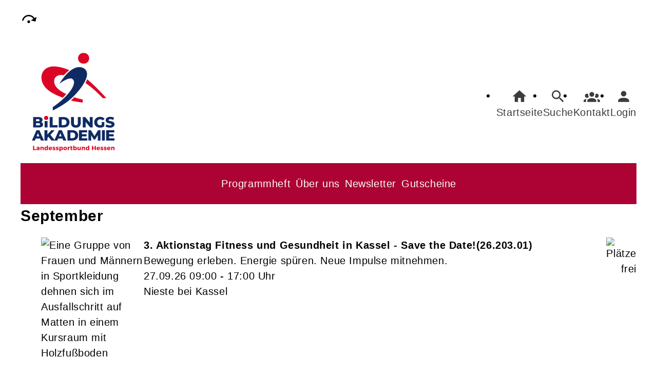

--- FILE ---
content_type: text/html; charset=UTF-8
request_url: https://sport-erlebnisse.de/Kontakt/cmx6401e96439c2a.html?o=Veranstaltung&f=cmx6401e92822d80&erweiterung=Honorarkraft&erweiterung=Honorarkraft
body_size: 4342
content:
<!DOCTYPE html>
		<html lang='de'>
		<head><meta charset="UTF-8"><link rel="preload" as="style" href="/cmx/index.css"><link rel="stylesheet" type="text/css" href="/cmx/index.css?1758281483"><link rel="preload" as="script" href="/cmx/interpreter/js/index.js?511"><script src="/cmx/interpreter/js/index.js?1751552800"></script><script src="/cmx/interpreter/js/eingabemaske.js?1751552800"></script><script src="/cmx/interpreter/js/Unterschrift.js?1754382544"></script><script>var session_id = "5frqspkh9vbhkgombtgpb2ft2p";</script><link rel="preload" as="script" href="/cmx/ordner/system/Interaktion/Interaktion.js"><script src="/cmx/ordner/system/Interaktion/Interaktion.js?1751552797"></script><link rel="preload" as="script" href="/cmx/ordner/system/Seitenbesuch/Seitenbesuch.js"><script src="/cmx/ordner/system/Seitenbesuch/Seitenbesuch.js?1751552797"></script><link rel="preload" as="script" href="/cmx/interpreter/js/dropzone.js?1751552800"><script src="/cmx/interpreter/js/dropzone.js?1751552800"></script><script src="/cmx/ordner/system/Hintergrund/Hintergrund.js?1751552796"></script><script src="/cmx/ordner/system/Bild/Bild.js?1751552796"></script><script>var indexfile = "../index.php";</script><script>var cmx_uri_encoded = "L0tvbnRha3QvY214NjQwMWU5NjQzOWMyYS5odG1sP289VmVyYW5zdGFsdHVuZyZmPWNteDY0MDFlOTI4MjJkODAmZXJ3ZWl0ZXJ1bmc9SG9ub3JhcmtyYWZ0JmVyd2VpdGVydW5nPUhvbm9yYXJrcmFmdA==";</script><script>var login = true;</script><meta content="width=device-width, initial-scale=1.0, user-scalable=yes" name="viewport"><meta name="format-detection" content="telephone=no"><script>
			document.documentElement.setAttribute("data-useragent", navigator.userAgent);
			var cmx_cmxpath_absolute = "https://sport-erlebnisse.de/cmx/";
			var cmx_ = new Object();
			var cmx_cmxpath = "/cmx/";
			</script><link rel="stylesheet" type="text/css" href="/cmx/ordner/stylesheets/flex/basis.css?1765881635"><link rel="stylesheet" type="text/css" href="/cmx/ordner/stylesheets/flex/config.css?1765872628"><link rel="stylesheet" href="/cmx/ordner/stylesheets/flex/darkmode_automatisch.css?1757496848"><link rel="stylesheet" href="/cmx/ordner/stylesheets/flex/config_darkmode.css?1697537136"><script src="/cmx/ordner/system/Internetauftritt/Internetauftritt.js?1751552796"></script><script src="/cmx/ordner/system/Suche/Suche.js?1751552797"></script>	 	 
<link rel="canonical" href="https://sport-erlebnisse.de/Kontakt/cmx6401e96439c2a.html" />
<title>Bildungsakademie des Landessportbundes Hessen e.V. Außenstelle Kassel</title><style></style></head>
<body  style="" class="Kontakt bodyDetail " id="cmx6401e96439c2a"><nav id="barrierefreiheit_leiste"><ul><li><a   title="Navigation überspringen / Zum Seiteninhalt springen"  href="#content"  id="skipNavi" ><span ><svg xmlns="http://www.w3.org/2000/svg" viewBox="0 0 24 24"><path d="M12,14A2,2 0 0,1 14,16A2,2 0 0,1 12,18A2,2 0 0,1 10,16A2,2 0 0,1 12,14M23.46,8.86L21.87,15.75L15,14.16L18.8,11.78C17.39,9.5 14.87,8 12,8C8.05,8 4.77,10.86 4.12,14.63L2.15,14.28C2.96,9.58 7.06,6 12,6C15.58,6 18.73,7.89 20.5,10.72L23.46,8.86Z" /></svg></span><div >sport-erlebnisse.de</div></a></li></ul></nav><header><div id="header"><a   title="Homepage"  href="/"  id="LogoUndText" ><div id="header_logo"><picture><source srcset="/f/2025/Nov/12/17/FS6914af6837650.png" type="image/jpg"><img  title="Homepage"  style="z-index: 20;" src="/f/2025/Nov/12/17/FS6914af6837650.png" alt="" /></picture></div><div id="header_logo_darkmode"><picture><source srcset="/f/2025/Nov/12/17/FS6914af6fd4286.png" type="image/jpg"><img  title="Homepage"  style="z-index: 20;" src="/f/2025/Nov/12/17/FS6914af6fd4286.png" alt="" /></picture></div><div  id="header_text" ></div></a><nav class="burger"><ul><li><a   href="javascript:%20BurgerToggle()" ><span ><svg xmlns="http://www.w3.org/2000/svg" viewBox="0 0 24 24"><title>menu</title><path d="M3,6H21V8H3V6M3,11H21V13H3V11M3,16H21V18H3V16Z" /></svg></span><div  class="label" >Menü</div></a></li></ul></nav><nav id="header_navi"><ul><li class="Startseite"><a   title="Startseite"  href="/" ><span ><svg xmlns="http://www.w3.org/2000/svg" viewBox="0 0 24 24"><path d="M10,20V14H14V20H19V12H22L12,3L2,12H5V20H10Z" /></svg></span><div  class="label" >Startseite</div></a></li><li   class="Suche" ><a   title="Suche"  href="https://sport-erlebnisse.de/Suche" ><span ><svg xmlns="http://www.w3.org/2000/svg" viewBox="0 0 24 24"><path d="M9.5,3A6.5,6.5 0 0,1 16,9.5C16,11.11 15.41,12.59 14.44,13.73L14.71,14H15.5L20.5,19L19,20.5L14,15.5V14.71L13.73,14.44C12.59,15.41 11.11,16 9.5,16A6.5,6.5 0 0,1 3,9.5A6.5,6.5 0 0,1 9.5,3M9.5,5C7,5 5,7 5,9.5C5,12 7,14 9.5,14C12,14 14,12 14,9.5C14,7 12,5 9.5,5Z" /></svg></span><div  class="label" >Suche</div></a></li><li   class="Kontakt" ><a   title="Kontakt"  href="https://sport-erlebnisse.de/kontakt" ><span ><svg xmlns="http://www.w3.org/2000/svg" viewBox="0 0 24 24"><path d="M12,5.5A3.5,3.5 0 0,1 15.5,9A3.5,3.5 0 0,1 12,12.5A3.5,3.5 0 0,1 8.5,9A3.5,3.5 0 0,1 12,5.5M5,8C5.56,8 6.08,8.15 6.53,8.42C6.38,9.85 6.8,11.27 7.66,12.38C7.16,13.34 6.16,14 5,14A3,3 0 0,1 2,11A3,3 0 0,1 5,8M19,8A3,3 0 0,1 22,11A3,3 0 0,1 19,14C17.84,14 16.84,13.34 16.34,12.38C17.2,11.27 17.62,9.85 17.47,8.42C17.92,8.15 18.44,8 19,8M5.5,18.25C5.5,16.18 8.41,14.5 12,14.5C15.59,14.5 18.5,16.18 18.5,18.25V20H5.5V18.25M0,20V18.5C0,17.11 1.89,15.94 4.45,15.6C3.86,16.28 3.5,17.22 3.5,18.25V20H0M24,20H20.5V18.25C20.5,17.22 20.14,16.28 19.55,15.6C22.11,15.94 24,17.11 24,18.5V20Z" /></svg></span><div  class="label" >Kontakt</div></a></li><li class="Login"><a   title="Login"  href="javascript: var r = cmx_load_ajaxuri('https://sport-erlebnisse.de/index.php?seite=Login&amp;Benutzer=&amp;Kennwort=&amp;as=Kontakt&cmx_zielbereichsid=content&objektart=Modul','content')"  class="Login" ><span ><svg xmlns="http://www.w3.org/2000/svg" viewBox="0 0 24 24"><path d="M12,4A4,4 0 0,1 16,8A4,4 0 0,1 12,12A4,4 0 0,1 8,8A4,4 0 0,1 12,4M12,14C16.42,14 20,15.79 20,18V20H4V18C4,15.79 7.58,14 12,14Z" /></svg></span><div  class="label" >Login</div></a></li></ul></nav><nav class="Zusatznavigation Navigation Teaser"><ul  class="Navigation" ><li class="Navigationspunkt Ebene_0 " onmouseenter="event.target.classList.add('hover')" onmouseleave="event.target.classList.remove('hover')"><div class="Navigationsinhalt"><a   title="Programmheft"  href="/programmheft" ><span >Programmheft</span></a></div></li><li class="Navigationspunkt Ebene_0 " onmouseenter="event.target.classList.add('hover')" onmouseleave="event.target.classList.remove('hover')"><div class="Navigationsinhalt"><a   title="Über uns"  href="/wir_ueber_uns" ><span >Über uns</span></a></div></li><li class="Navigationspunkt Ebene_0 " onmouseenter="event.target.classList.add('hover')" onmouseleave="event.target.classList.remove('hover')"><div class="Navigationsinhalt"><a   title="Newsletter"  href="/newsletter" ><span >Newsletter</span></a></div></li><li class="Navigationspunkt Ebene_0 " onmouseenter="event.target.classList.add('hover')" onmouseleave="event.target.classList.remove('hover')"><div class="Navigationsinhalt"><a   title="Gutscheine"  href="/gutschein" ><span >Gutscheine</span></a></div></li></ul></nav></div></header><main   id="content" ><section class="Kontakt Detail breite breite_12 Objekt"></section><div class="Applikationsreferenz breite breite_12 app Suche"><div id="suche" class="flexcolumn"><div class="ergebnis flexcolumn"><div class="flexcolumn"><div class="Monat flexcolumn"><div  ><div><div class="Monat flexcolumn"><div  ><div><div class="Monat flexcolumn"><div  ><div><div class="Monat flexcolumn"><div  ><div><div class="Monat flexcolumn"><div  ><div><div class="Monat flexcolumn"><div  ><div><div class="Monat flexcolumn"><div  ><div><div class="Monat flexcolumn"><div  ><div><div class="Monat flexcolumn"><h2 >September</h2><ul  class="flexcolumn" ><li   id="cmx68074ac950706"  class="Veranstaltung Teaser " ><a   title="3. Aktionstag Fitness und Gesundheit in Kassel - Save the Date!"  href="/2620301_ATFitnessundGesundheitKS" ><div class="Inhalt"><picture class="Thumbnail"><source srcset="/cmx/ordner/.cache/images/25/Feb/27/11600/FS67c03929c4488.webp" type="image/webp"/><source srcset="/cmx/ordner/.cache/images/25/Feb/27/11600/FS67c03929c4488.jpg" type="image/jpeg"/><img draggable="false"  style="" title="Eine Gruppe von Frauen und Männern in Sportkleidung dehnen sich im Ausfallschritt auf Matten in einem Kursraum mit Holzfußboden"  class="Bild Teaserbild Foto"  src="/cmx/ordner/.cache/images/25/Feb/27/11600/FS67c03929c4488.jpg" alt="Eine Gruppe von Frauen und Männern in Sportkleidung dehnen sich im Ausfallschritt auf Matten in einem Kursraum mit Holzfußboden"/></picture><div class="VeranstaltungTeaserInhalt"><strong class="Titel flex"><span   class="Name"  style="display: inline;" ><span >3. Aktionstag Fitness und Gesundheit in Kassel - Save the Date!</span></span><span  class="Nummer" >26.203.01</span></strong><div  class="Untertitel" >Bewegung erleben. Energie spüren. Neue Impulse mitnehmen.</div><div class="Zeit"><span ><span class="Datum">27.09.26</span><span class="AnzahlTermine"> (1-mal) </span> <span class="Uhrzeit"> 09:00 - 17:00 Uhr</span></span></div><div class="Ort"><div >Nieste bei Kassel</div></div><div class="Ampelanzeige"><div  ><span title="Plätze frei" ><picture><source srcset="/cmx/ordner/system/Veranstaltung/Icons/Ampel/Fortschrittsanzeige/status_0.svg" type="image/jpg"><img  style="" class="icon"  src="/cmx/ordner/system/Veranstaltung/Icons/Ampel/Fortschrittsanzeige/status_0.svg" alt="Plätze frei" /></picture></span><div class="Ampeltext"><span >(Plätze frei) </span></div></div></div></div></div></a></li></ul><div  ><div></div></div></div></div></div></div></div></div></div></div></div></div></div></div></div></div></div></div></div></div></div></div></div></div></div></div></div></div></div></div></div></main><footer><div id="footer"><div class="Applikationsreferenz breite breite_0 app SocialMediaLeiste"><a  title="Facebook" href="https://www.facebook.com/bildungsakademie.lsbh" ><svg xmlns="http://www.w3.org/2000/svg" fill="#000000" viewBox="0 0 64 64" height="3.5em" width="3.5em"><path d="M34.1,47V33.3h4.6l0.7-5.3h-5.3v-3.4c0-1.5,0.4-2.6,2.6-2.6l2.8,0v-4.8c-0.5-0.1-2.2-0.2-4.1-0.2 c-4.1,0-6.9,2.5-6.9,7V28H24v5.3h4.6V47H34.1z"></path></svg></a><a  title="Instagram" href="https://www.instagram.com/bildungsakademie_lsbh/" ><svg xmlns="http://www.w3.org/2000/svg" fill="#000000" viewBox="0 0 64 64" height="3.5em" width="3.5em"><path d="M46.91,25.816c-0.073-1.597-0.326-2.687-0.697-3.641c-0.383-0.986-0.896-1.823-1.73-2.657c-0.834-0.834-1.67-1.347-2.657-1.73c-0.954-0.371-2.045-0.624-3.641-0.697C36.585,17.017,36.074,17,32,17s-4.585,0.017-6.184,0.09c-1.597,0.073-2.687,0.326-3.641,0.697c-0.986,0.383-1.823,0.896-2.657,1.73c-0.834,0.834-1.347,1.67-1.73,2.657c-0.371,0.954-0.624,2.045-0.697,3.641C17.017,27.415,17,27.926,17,32c0,4.074,0.017,4.585,0.09,6.184c0.073,1.597,0.326,2.687,0.697,3.641c0.383,0.986,0.896,1.823,1.73,2.657c0.834,0.834,1.67,1.347,2.657,1.73c0.954,0.371,2.045,0.624,3.641,0.697C27.415,46.983,27.926,47,32,47s4.585-0.017,6.184-0.09c1.597-0.073,2.687-0.326,3.641-0.697c0.986-0.383,1.823-0.896,2.657-1.73c0.834-0.834,1.347-1.67,1.73-2.657c0.371-0.954,0.624-2.045,0.697-3.641C46.983,36.585,47,36.074,47,32S46.983,27.415,46.91,25.816z M44.21,38.061c-0.067,1.462-0.311,2.257-0.516,2.785c-0.272,0.7-0.597,1.2-1.122,1.725c-0.525,0.525-1.025,0.85-1.725,1.122c-0.529,0.205-1.323,0.45-2.785,0.516c-1.581,0.072-2.056,0.087-6.061,0.087s-4.48-0.015-6.061-0.087c-1.462-0.067-2.257-0.311-2.785-0.516c-0.7-0.272-1.2-0.597-1.725-1.122c-0.525-0.525-0.85-1.025-1.122-1.725c-0.205-0.529-0.45-1.323-0.516-2.785c-0.072-1.582-0.087-2.056-0.087-6.061s0.015-4.48,0.087-6.061c0.067-1.462,0.311-2.257,0.516-2.785c0.272-0.7,0.597-1.2,1.122-1.725c0.525-0.525,1.025-0.85,1.725-1.122c0.529-0.205,1.323-0.45,2.785-0.516c1.582-0.072,2.056-0.087,6.061-0.087s4.48,0.015,6.061,0.087c1.462,0.067,2.257,0.311,2.785,0.516c0.7,0.272,1.2,0.597,1.725,1.122c0.525,0.525,0.85,1.025,1.122,1.725c0.205,0.529,0.45,1.323,0.516,2.785c0.072,1.582,0.087,2.056,0.087,6.061S44.282,36.48,44.21,38.061z M32,24.297c-4.254,0-7.703,3.449-7.703,7.703c0,4.254,3.449,7.703,7.703,7.703c4.254,0,7.703-3.449,7.703-7.703C39.703,27.746,36.254,24.297,32,24.297z M32,37c-2.761,0-5-2.239-5-5c0-2.761,2.239-5,5-5s5,2.239,5,5C37,34.761,34.761,37,32,37z M40.007,22.193c-0.994,0-1.8,0.806-1.8,1.8c0,0.994,0.806,1.8,1.8,1.8c0.994,0,1.8-0.806,1.8-1.8C41.807,22.999,41.001,22.193,40.007,22.193z"></path></svg></a></div><div class="Applikationsreferenz breite breite_12 app KontaktHauptgeschaeftstelle"><div class="KontaktHauptgeschaeftsstelleText"><h2 >Bildungsakademie des Landessportbundes Hessen e.V.</h2><address><p><span >Otto-Fleck-Schneise</span><span > 4</span><span ></span><span >, 60528 </span><span >Frankfurt am Main</span></p><a  style="display: block;"  href="tel://+49%2069%2067893500" >Tel.: +49 69 67893500</a><a  style="display: block;"  class="Routenplaner"  href="http://maps.google.de/maps?f=q&amp;source=s_q&amp;hl=de&amp;geocode=&amp;q=Otto-Fleck-Schneise%204,60528%20Frankfurt%20am%20Main&amp;ie=UTF8&amp;z=14" >Lage & Routenplaner</a></address></div><nav class="KontaktHauptgeschaeftstelleLinks"><ul><li><a  style="margin-right: 5px;"  class="Impressum"  href="https://sport-erlebnisse.de/Internetauftritt/cmx62bc633685617.html#Impressum" >Impressum</a></li><li><a  style="margin-right: 5px;"  class="AGB"  href="https://sport-erlebnisse.de/Internetauftritt/cmx62bc633685617.html#agb" >AGB</a></li><li><a  style="margin-right: 5px;"  class="Datenschutz"  href="https://sport-erlebnisse.de/Internetauftritt/cmx62bc633685617.html#Datenschutz" >Datenschutz</a></li><li><a  style="margin-right: 5px;"  class="Widerrufsbelehrung"  href="https://sport-erlebnisse.de/Internetauftritt/cmx62bc633685617.html#Widerrufsbelehrung" >Widerrufsbelehrung</a></li></ul></nav></div></div></footer><script>window.onload = function() {document.body.classList.add("loaded");}</script></html>

--- FILE ---
content_type: text/css
request_url: https://sport-erlebnisse.de/cmx/ordner/stylesheets/flex/config_darkmode.css?1697537136
body_size: -102
content:
#barrierefreiheit_leiste ul svg {color: var(--link_color_dark);}
#header_navi ul li a div {color: var(--link_color_dark);}
footer #footer a:links {color: var(--link_color_dark);}